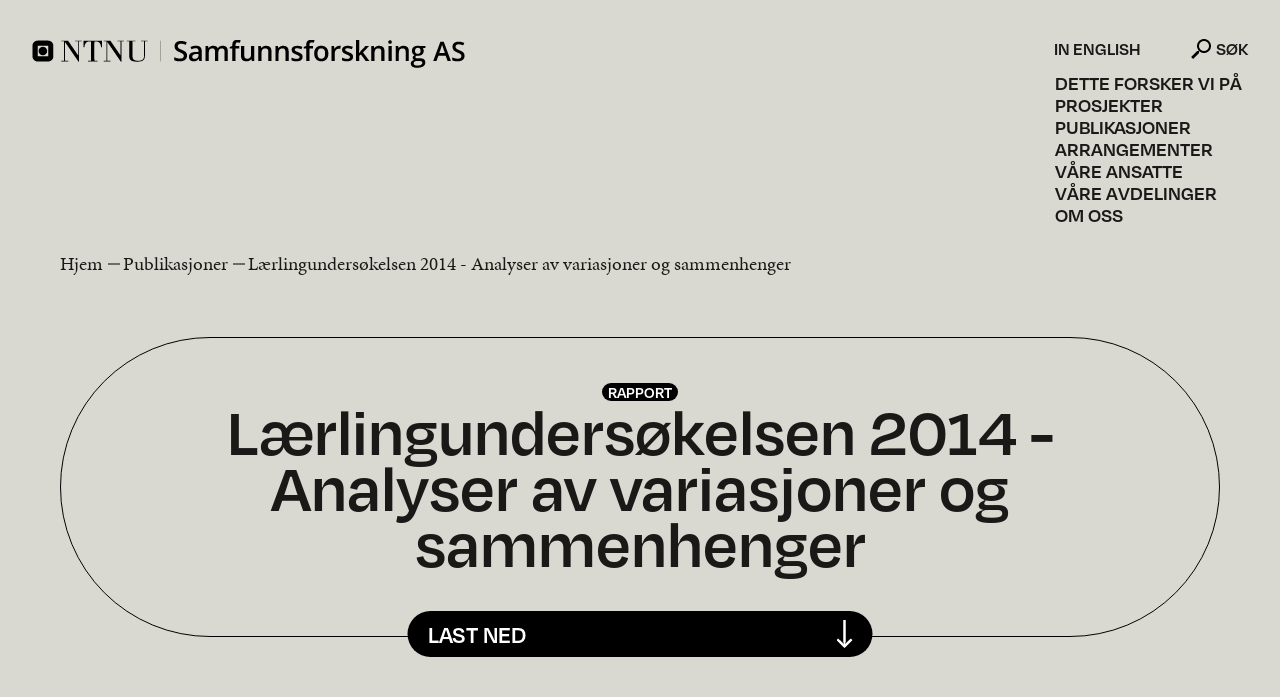

--- FILE ---
content_type: text/html; charset=UTF-8
request_url: https://samforsk.no/publikasjoner/laerlingundersokelsen-2014-analyser-av-variasjoner-og-sammenhenger
body_size: 4892
content:

	 

<!doctype html>
	<html lang="nb">
	<head>
		<link rel="apple-touch-icon" sizes="180x180" href="/resources/img/favicon/apple-touch-icon.png">
<link rel="icon" type="image/png" sizes="32x32" href="/resources/img/favicon/favicon-32x32.png">
<link rel="icon" type="image/png" sizes="16x16" href="/resources/img/favicon/favicon-16x16.png">
<link rel="manifest" href="/resources/img/favicon/site.webmanifest">
<link rel="mask-icon" href="/resources/img/favicon/safari-pinned-tab.svg" color="#67a7ff">
<meta name="msapplication-TileColor" content="#67a7ff">
<meta name="theme-color" content="#67a7ff">

    <!-- Matomo -->
    <script>
        var _paq = window._paq = window._paq || [];
        /* tracker methods like "setCustomDimension" should be called before "trackPageView" */
        _paq.push(['trackPageView']);
        _paq.push(['enableLinkTracking']);
        (function() {
            var u="//statistikk.tibe.no/";
            _paq.push(['setTrackerUrl', u+'matomo.php']);
            _paq.push(['setSiteId', '3']);
            var d=document, g=d.createElement('script'), s=d.getElementsByTagName('script')[0];
            g.async=true; g.src=u+'matomo.js'; s.parentNode.insertBefore(g,s);
        })();
    </script>
    <!-- End Matomo Code -->
		<meta charset="utf-8">
		<meta http-equiv="X-UA-Compatible" content="IE=edge">
		<meta name="viewport" content="width=device-width,initial-scale=1">
		<meta name="google-site-verification" content="nk7KOFsYkD_Z0yEj-5gcQrDp0wxYrAxGgmv2dbVAlIk" />
		<link href="https://samforsk.no/" rel="home">
										<title>NTNU Samforsk | Lærlingundersøkelsen 2014 - Analyser av…</title><meta name="generator" content="SEOmatic">
<meta name="keywords" content="NTNU,Samfunnsforskning,samforsk,Forskning">
<meta name="description" content="Vår forskning endrer samfunnet. Et av Norges største miljøer for anvendt samfunnsvitenskapelig forskning.">
<meta name="referrer" content="no-referrer-when-downgrade">
<meta name="robots" content="all">
<meta content="nb" property="og:locale">
<meta content="NTNU Samforsk" property="og:site_name">
<meta content="website" property="og:type">
<meta content="https://samforsk.no/publikasjoner/laerlingundersokelsen-2014-analyser-av-variasjoner-og-sammenhenger" property="og:url">
<meta content="Lærlingundersøkelsen 2014 - Analyser av variasjoner og…" property="og:title">
<meta content="Vår forskning endrer samfunnet. Et av Norges største miljøer for anvendt samfunnsvitenskapelig forskning." property="og:description">
<meta content="https://samforsk.no/uploads/images/_1200x630_crop_center-center_82_none/annenfaglig.jpg?mtime=1639386735" property="og:image">
<meta content="1200" property="og:image:width">
<meta content="630" property="og:image:height">
<meta content="Kontorene til NTNU Samfunnsforskning." property="og:image:alt">
<meta name="twitter:card" content="summary_large_image">
<meta name="twitter:creator" content="@">
<meta name="twitter:title" content="Lærlingundersøkelsen 2014 - Analyser av variasjoner og…">
<meta name="twitter:description" content="Vår forskning endrer samfunnet. Et av Norges største miljøer for anvendt samfunnsvitenskapelig forskning.">
<meta name="twitter:image" content="https://samforsk.no/uploads/images/_1200x630_crop_center-center_82_none/annenfaglig.jpg?mtime=1639386735">
<meta name="twitter:image:width" content="1200">
<meta name="twitter:image:height" content="630">
<meta name="twitter:image:alt" content="Kontorene til NTNU Samfunnsforskning.">
<link href="https://samforsk.no/publikasjoner/laerlingundersokelsen-2014-analyser-av-variasjoner-og-sammenhenger" rel="canonical">
<link href="https://samforsk.no/" rel="home">
<link type="text/plain" href="https://samforsk.no/humans.txt" rel="author">
<link href="https://samforsk.no/resources/css/site.min.css?t=1757675923" rel="stylesheet" media="all" defer="defer"></head>
													
		
		
				
		
										
			
			<body class="body bg-desktop-white" data-toggle-target="hamburger">
				<header class="header">
							        
    
<div class="header__row content-width--large" data-toggle-target="hamburger">
            <a href="/" class="header__logo" data-toggle-target="hamburger" data-toggle-class="header__logo--white" aria-label="Home"></a>
                <button class="hamburger hamburger--collapse" type="button" data-toggle="hamburger" data-toggle-class="is-active" aria-label="Vis meny">
            <span class="hamburger-box">
                <span class="hamburger-inner"></span>
            </span>
        </button>  
        <nav class="header__menu " data-toggle-target="hamburger">
                                                                                                                            <a class="header__link" href="https://samforsk.no/fagomrader" data-header-dark-link>Dette forsker vi på</a>
                                                                                                <a class="header__link" href="https://samforsk.no/prosjekter">Prosjekter</a>
                                                                                                <a class="header__link" href="https://samforsk.no/publikasjoner">Publikasjoner</a>
                                                                                                <a class="header__link" href="https://samforsk.no/arrangementer">Arrangementer</a>
                                                                                                <a class="header__link" href="https://samforsk.no/ansatte">Våre ansatte</a>
                                                                                                <a class="header__link" href="https://samforsk.no/avdelinger" data-header-dark-link>Våre avdelinger</a>
                                                                                                <a class="header__link" href="https://samforsk.no/om-oss">Om oss</a>
                                        <div class="header__lang">
                                    <a class="header__link header__link--lang" href="/en/about-us">In English</a>
                            </div>
                            <form action="/search" class="mobile-search" data-mobile-search>
                    <input class="mobile-search__input" type="text" name="q" placeholder="Søk på nettsiden">
                    <button class="mobile-search__button" type="submit">Søk</button>
                </form>
              
            <div class="header__social-media">
                <a class="header__link header__link--social-media" href="https://www.facebook.com/samforsk">Facebook</a>                <a class="header__link header__link--social-media" href="https://www.linkedin.com/company/ntnu-samfunnsforskning-as/">LinkedIn</a>            </div>
    </nav>
<script>
    const subjectsLinks = document.querySelectorAll('[data-header-dark-link]');
    if (subjectsLinks) {
        for (const link of subjectsLinks) {
            console.log(link);
            link.addEventListener('click', (e) => {
                e.preventDefault();
                document.body.style.overflowX = 'hidden';
                e.target.classList.add('header__link--expanded');
                window.location.href = e.target.href;
            });
        }
    }
</script>    </div>					</header>
		<main class="main">
													<article class="publication">
    <div class="publication__top-container">
        <div class="publication__top content-width--large">
                                        <nav class="crumbs crumbs--publication">
                                    <a class="crumbs__link" href="/">Hjem</a>
                                                <a class="crumbs__link" href="https://samforsk.no/publikasjoner">Publikasjoner</a>
                            <div class="crumbs__current">Lærlingundersøkelsen 2014 - Analyser av variasjoner og sammenhenger</div>
    </nav>
            <div class="publication__figure">
                                    <div class="publication__type-container">
                                                   <a class="publication__type" href="https://samforsk.no/publikasjoner">Rapport</a>
                                            </div>
                                <h1 class="publication__title">Lærlingundersøkelsen 2014 - Analyser av variasjoner og sammenhenger</h1>
                                <div class="publication__button">
                    <a class="publication__download" href="https://samforsk.no/uploads/files/Publikasjoner/Laerlingundersokelsen-2014-WEB.pdf">Last ned</a>
                </div>          
                            </div> 
        </div>   
    </div>
    <div class="publication__main content-width--large">
        <div class="info">
            <div class="info__section">
            <div class="info__title"><span class="bg-desktop-white">Bidragsytere</span></div>
            <ul class="info__persons">
                                                                                                                                                                                                                                                                                                                                                                                                    <li class="info__persons-item">
                                                            <picture>
                                    <source srcset="https://samforsk.no/uploads/images/_150x150_crop_center-center_85_none/131954/Joakim-Caspersen-PRIMAER.webp">
                                    <source srcset="https://samforsk.no/uploads/images/_150x150_crop_center-center_85_none/Joakim-Caspersen-PRIMAER.jpg">
                                    <img class="info__person-image" src="https://samforsk.no/uploads/images/_150x150_crop_center-center_85_none/Joakim-Caspersen-PRIMAER.jpg" width="150" height="150" alt="">
                                </picture>
                                                        <div>
                                                                    <a class="info__person-name" href="https://samforsk.no/ansatte/joakim-caspersen">Joakim Caspersen</a>
                                                                <div class="info__person-role">Prosjektdeltager</div>
                            </div>
                        </li>
                                                                                                                                                                                                                                                                                                                                                                                                                                                                                                                                                                                                                                                                                                            <li class="info__persons-item">
                                                            <picture>
                                    <source srcset="https://samforsk.no/uploads/images/_150x150_crop_center-center_85_none/131925/Christian-Wendelborg.webp">
                                    <source srcset="https://samforsk.no/uploads/images/_150x150_crop_center-center_85_none/Christian-Wendelborg.jpg">
                                    <img class="info__person-image" src="https://samforsk.no/uploads/images/_150x150_crop_center-center_85_none/Christian-Wendelborg.jpg" width="150" height="150" alt="">
                                </picture>
                                                        <div>
                                                                    <a class="info__person-name" href="https://samforsk.no/ansatte/christian-wendelborg">Christian Wendelborg</a>
                                                                <div class="info__person-role">Prosjektdeltager</div>
                            </div>
                        </li>
                                                </ul>
        </div>
    
        
    
            <div class="info__section">
            <div class="info__title"><span class="bg-desktop-white">Publiseringsår</span></div>
            <div>2015</div>
        </div>
    
            <div class="info__section">
            <div class="info__title"><span class="bg-desktop-white">ISBN</span></div>
            <div>972-82-7570-419-9</div>
        </div>
    
    
    
            <div class="info__section">
            <div class="info__title"><span class="bg-desktop-white">Avdeling</span></div>
                                                                <a href="https://samforsk.no/mangfold-og-inkludering">Mangfold og inkludering</a>
                                    </div>
    
                                    <div class="info__section">
                <div class="info__title"><span class="bg-desktop-white">Prosjekt</span></div>
                                    <a href="https://samforsk.no/prosjekter/arlige-analyser-av-laeringsundersokelsen">Årlige analyser av Læringsundersøkelsen</a>                            </div>
            
        
    
    </div>        <div class="publication__content">
                            <div class="block scientific-text">
                            <div class="scientific-text__body">​Denne rapporten er den tredje rapporteringen av de årlige analysene av Lærlingundersøkelsen 2013-2016. Hovedformålet i den første rapporten var å forbedre
Lærlingundersøkelsen som verktøy for informasjonsinnhenting og kvalitetsutvikling. I
denne rapporten har hovedmålet vært å beskrive resultatene fra Lærlingundersøkelsen for å belyse lærings- og arbeidsmiljøet for den delen av fag- og yrkesopplæringen som foregår i bedrift, i tillegg til å presentere mer inngående resultater omkring
opplæringskontorenes rolle for lærlingene, lærlingenes opplevelse av relevans og muligheter, og et ekstra nærblikk på lærekandidatene som har besvart
Lærlingundersøkelsen.

Oppdragsgiver for prosjektet er Utdanningsdirektoratet.</div>
            </div>
            </div>
    </div>
    <div class="publication__bottom content-width--large">
                    </div>
</article>			</main>
					<footer class="footer">
									<div class="footer__centers-container content-width--large">
                <div class="footer__centers-title"><span class="bg-desktop-white">Vi deltar i følgende forskningssenter</span></div>
        <ul class="footer__centers">
                            <li class="footer__center">
                    <a href="https://www.sintef.no/en/digital/initiatives/gemini/cercis/#/" target="_blank" referrer="noreferrer" aria-label="Besøk CERCIS forskningssenter. Opens in new window.">                                            <picture>
                            <source srcset="https://samforsk.no/uploads/images/cercisweb.png">
                            <img class="footer__center-logo" src="https://samforsk.no/uploads/images/cercisweb.png" width="115" height="50" alt="">
                        </picture>
                                        </a>                </li>
                            <li class="footer__center">
                    <a href="https://www.sintef.no/om-sintef/gemini-samarbeidet/geminisenter-helsefremmende-arkitektur-og-omgivelser/" target="_blank" referrer="noreferrer" aria-label="Besøk HelsA forskningssenter. Opens in new window.">                                            <picture>
                            <source srcset="https://samforsk.no/uploads/images/helsa_logo.svg">
                            <img class="footer__center-logo" src="https://samforsk.no/uploads/images/helsa_logo.svg" width="115" height="31" alt="">
                        </picture>
                                        </a>                </li>
                            <li class="footer__center">
                    <a href="https://www.ntnu.no/geminisenterhavbruk" target="_blank" referrer="noreferrer" aria-label="Besøk Gemini-senter Bærekraftig havbruk forskningssenter. Opens in new window.">                                            <picture>
                            <source srcset="https://samforsk.no/uploads/images/Asset-10.png">
                            <img class="footer__center-logo" src="https://samforsk.no/uploads/images/Asset-10.png" width="403" height="99" alt="">
                        </picture>
                                        </a>                </li>
                            <li class="footer__center">
                    <a href="https://www.geminioppink.no/" target="_blank" referrer="noreferrer" aria-label="Besøk OppInk forskningssenter. Opens in new window.">                                            <picture>
                            <source srcset="https://samforsk.no/uploads/images/OppInkLogoweb.png">
                            <img class="footer__center-logo" src="https://samforsk.no/uploads/images/OppInkLogoweb.png" width="115" height="50" alt="">
                        </picture>
                                        </a>                </li>
                            <li class="footer__center">
                    <a href="https://www.ntnu.edu/ross" target="_blank" referrer="noreferrer" aria-label="Besøk Ross forskningssenter. Opens in new window.">                                            <picture>
                            <source srcset="https://samforsk.no/uploads/images/ROSS-logo-sort-font.svg">
                            <img class="footer__center-logo" src="https://samforsk.no/uploads/images/ROSS-logo-sort-font.svg" width="425" height="141" alt="">
                        </picture>
                                        </a>                </li>
                            <li class="footer__center">
                    <a href="https://www.ntnu.edu/igs/centre-for-post-growth-futures" target="_blank" referrer="noreferrer" aria-label="Besøk Gemini-senter for framtider etter vekst forskningssenter. Opens in new window.">                                            <picture>
                            <source srcset="https://samforsk.no/uploads/images/Post-growth-futures-logo.png">
                            <img class="footer__center-logo" src="https://samforsk.no/uploads/images/Post-growth-futures-logo.png" width="1292" height="297" alt="">
                        </picture>
                                        </a>                </li>
                            <li class="footer__center">
                    <a href="https://www.sintef.no/om-sintef/gemini-samarbeidet/vertigrow/" target="_blank" referrer="noreferrer" aria-label="Besøk VertiGrow forskningssenter. Opens in new window.">                                            <picture>
                            <source srcset="https://samforsk.no/uploads/images/logo-name-description.png">
                            <img class="footer__center-logo" src="https://samforsk.no/uploads/images/logo-name-description.png" width="500" height="500" alt="">
                        </picture>
                                        </a>                </li>
                    </ul>
    </div>
<div class="footer__info-container content-width--large" id="grained_footer">
    <div class="footer__info-section">
                            <div class="footer__info-text"><a href="https://samforsk.no/om-oss/kontakt-oss">Kontakt oss</a></div>
                            <div class="footer__info-text">Tlf: <a href="tel:91897727">91897727</a></div>
                
            <div class="footer__info-text">E-post: <a href="mailto:kontakt@samforsk.no">kontakt@samforsk.no</a></div>
                            <div class="footer__info-text">Besøksadresse: Dragvoll allé 38 B, 7049 Trondheim</div>
                            <div class="footer__info-text">Postadresse: Dragvoll allé 38 B, 7049 Trondheim</div>
                            <div class="footer__info-text">Organisasjonsnummer: 986 243 836</div>
            </div>
    <div class="footer__info-section">
                                                              <div class="footer__info-text">Følg oss på</div>
            <div class="footer__info-text">
                                    <a href="https://www.facebook.com/samforsk" target="_blank" aria-label="Vår Facebook. Opens in new window" referrer="noreferrer">Facebook</a> |                                     <a href="https://www.linkedin.com/company/ntnu-samfunnsforskning-as/" target="_blank" aria-label="Vår Linkedin. Opens in new window" referrer="noreferrer">Linkedin</a>                            </div>
                <br>
                                    <div class="footer__info-text"><a href="https://www.samforsk.no/nyheter" target="_blank" aria-label="Nyhetsarkiv. Opens in new window" referrer="noreferrer">Nyhetsarkiv</a></div>
                            <div class="footer__info-text"><a href="https://samforsk.no/forskerpodden" target="_blank" aria-label="Forskerpodden. Opens in new window" referrer="noreferrer">Forskerpodden</a></div>
                            <br>
        <div class="footer__info-text"><a href="/personvernerklaering">Les vår personvernerklæring</a></div>
    </div>
    <div class="footer__info-section">
                                    <div class="footer__info-text">Ansvarlig redaktør</div>
                <div class="footer__info-text"><a href="https://samforsk.no/ansatte/roger-lian">Roger Lian</a></div>
                <br>                            <div class="footer__info-text">Webredaktør</div>
                <div class="footer__info-text"><a href="https://samforsk.no/ansatte/vegard-smevoll">Vegard Y. Smevoll</a></div>
                                        </div>
    <a class="footer__scroll" href="#"><div class="footer__scroll-arrow"></div>Til toppen</a>
</div>
<div class="footer__centers-container content-width--large">
    <ul class="footer__centers">
                                    <li class="footer__center">
                <a href="https://samforsk.no/uploads/files/SertifikatNTNUSamfunnsforskningAS05.09.2024.pdf" download aria-label="Download PDF of our environment certificate">                    <picture>
                        <source srcset="https://samforsk.no/uploads/images/_100x85_crop_center-center_none/137577/crop-2miljofyrtarn-sertifisert-virksomhet-vertikal-RGB-002.webp">
                        <source srcset="https://samforsk.no/uploads/images/_100x85_crop_center-center_none/crop-2miljofyrtarn-sertifisert-virksomhet-vertikal-RGB-002.png">
                        <img class="footer__center-logo footer__center-logo--environment" src="https://samforsk.no/uploads/images/_100x85_crop_center-center_none/crop-2miljofyrtarn-sertifisert-virksomhet-vertikal-RGB-002.png" width="100" height="85" alt="Crop 2miljofyrtarn sertifisert virksomhet vertikal RGB 002">
                    </picture>
                </a>            </li>
            </ul>
</div>
							</footer>
						
							
			<script type="application/ld+json">{"@context":"http://schema.org","@graph":[{"@type":"WebPage","author":{"@id":"#identity"},"copyrightHolder":{"@id":"#identity"},"copyrightYear":"2016","creator":{"@id":"#creator"},"dateCreated":"2021-09-02T16:38:00+02:00","dateModified":"2023-12-21T13:46:10+01:00","datePublished":"2016-05-13T09:00:00+02:00","description":"Vår forskning endrer samfunnet. Et av Norges største miljøer for anvendt samfunnsvitenskapelig forskning.","headline":"Lærlingundersøkelsen 2014 - Analyser av variasjoner og sammenhenger","image":{"@type":"ImageObject","url":"https://samforsk.no/uploads/images/_1200x630_crop_center-center_82_none/annenfaglig.jpg?mtime=1639386735"},"inLanguage":"nb","mainEntityOfPage":"https://samforsk.no/publikasjoner/laerlingundersokelsen-2014-analyser-av-variasjoner-og-sammenhenger","name":"Lærlingundersøkelsen 2014 - Analyser av variasjoner og sammenhenger","publisher":{"@id":"#creator"},"url":"https://samforsk.no/publikasjoner/laerlingundersokelsen-2014-analyser-av-variasjoner-og-sammenhenger"},{"@id":"#identity","@type":"Organization"},{"@id":"#creator","@type":"Organization"},{"@type":"BreadcrumbList","description":"Breadcrumbs list","itemListElement":[{"@type":"ListItem","item":"https://samforsk.no/","name":"Forside","position":1},{"@type":"ListItem","item":"https://samforsk.no/publikasjoner","name":"Forside publikasjoner","position":2},{"@type":"ListItem","item":"https://samforsk.no/publikasjoner/laerlingundersokelsen-2014-analyser-av-variasjoner-og-sammenhenger","name":"Lærlingundersøkelsen 2014 - Analyser av variasjoner og sammenhenger","position":3}],"name":"Breadcrumbs"}]}</script><script src="https://samforsk.no/resources/lib/grained.js?t=1648214079"></script>
<script src="https://samforsk.no/resources/js/site.min.js?t=1718096302"></script>
<script src="https://www.google.com/recaptcha/api.js?render=6LfD9LEcAAAAAOs-aE3bootClWyHcVCOYfsdOxF-"></script></body>
</html>

--- FILE ---
content_type: text/html; charset=utf-8
request_url: https://www.google.com/recaptcha/api2/anchor?ar=1&k=6LfD9LEcAAAAAOs-aE3bootClWyHcVCOYfsdOxF-&co=aHR0cHM6Ly9zYW1mb3Jzay5ubzo0NDM.&hl=en&v=PoyoqOPhxBO7pBk68S4YbpHZ&size=invisible&anchor-ms=20000&execute-ms=30000&cb=7l9rp67w40r
body_size: 48833
content:
<!DOCTYPE HTML><html dir="ltr" lang="en"><head><meta http-equiv="Content-Type" content="text/html; charset=UTF-8">
<meta http-equiv="X-UA-Compatible" content="IE=edge">
<title>reCAPTCHA</title>
<style type="text/css">
/* cyrillic-ext */
@font-face {
  font-family: 'Roboto';
  font-style: normal;
  font-weight: 400;
  font-stretch: 100%;
  src: url(//fonts.gstatic.com/s/roboto/v48/KFO7CnqEu92Fr1ME7kSn66aGLdTylUAMa3GUBHMdazTgWw.woff2) format('woff2');
  unicode-range: U+0460-052F, U+1C80-1C8A, U+20B4, U+2DE0-2DFF, U+A640-A69F, U+FE2E-FE2F;
}
/* cyrillic */
@font-face {
  font-family: 'Roboto';
  font-style: normal;
  font-weight: 400;
  font-stretch: 100%;
  src: url(//fonts.gstatic.com/s/roboto/v48/KFO7CnqEu92Fr1ME7kSn66aGLdTylUAMa3iUBHMdazTgWw.woff2) format('woff2');
  unicode-range: U+0301, U+0400-045F, U+0490-0491, U+04B0-04B1, U+2116;
}
/* greek-ext */
@font-face {
  font-family: 'Roboto';
  font-style: normal;
  font-weight: 400;
  font-stretch: 100%;
  src: url(//fonts.gstatic.com/s/roboto/v48/KFO7CnqEu92Fr1ME7kSn66aGLdTylUAMa3CUBHMdazTgWw.woff2) format('woff2');
  unicode-range: U+1F00-1FFF;
}
/* greek */
@font-face {
  font-family: 'Roboto';
  font-style: normal;
  font-weight: 400;
  font-stretch: 100%;
  src: url(//fonts.gstatic.com/s/roboto/v48/KFO7CnqEu92Fr1ME7kSn66aGLdTylUAMa3-UBHMdazTgWw.woff2) format('woff2');
  unicode-range: U+0370-0377, U+037A-037F, U+0384-038A, U+038C, U+038E-03A1, U+03A3-03FF;
}
/* math */
@font-face {
  font-family: 'Roboto';
  font-style: normal;
  font-weight: 400;
  font-stretch: 100%;
  src: url(//fonts.gstatic.com/s/roboto/v48/KFO7CnqEu92Fr1ME7kSn66aGLdTylUAMawCUBHMdazTgWw.woff2) format('woff2');
  unicode-range: U+0302-0303, U+0305, U+0307-0308, U+0310, U+0312, U+0315, U+031A, U+0326-0327, U+032C, U+032F-0330, U+0332-0333, U+0338, U+033A, U+0346, U+034D, U+0391-03A1, U+03A3-03A9, U+03B1-03C9, U+03D1, U+03D5-03D6, U+03F0-03F1, U+03F4-03F5, U+2016-2017, U+2034-2038, U+203C, U+2040, U+2043, U+2047, U+2050, U+2057, U+205F, U+2070-2071, U+2074-208E, U+2090-209C, U+20D0-20DC, U+20E1, U+20E5-20EF, U+2100-2112, U+2114-2115, U+2117-2121, U+2123-214F, U+2190, U+2192, U+2194-21AE, U+21B0-21E5, U+21F1-21F2, U+21F4-2211, U+2213-2214, U+2216-22FF, U+2308-230B, U+2310, U+2319, U+231C-2321, U+2336-237A, U+237C, U+2395, U+239B-23B7, U+23D0, U+23DC-23E1, U+2474-2475, U+25AF, U+25B3, U+25B7, U+25BD, U+25C1, U+25CA, U+25CC, U+25FB, U+266D-266F, U+27C0-27FF, U+2900-2AFF, U+2B0E-2B11, U+2B30-2B4C, U+2BFE, U+3030, U+FF5B, U+FF5D, U+1D400-1D7FF, U+1EE00-1EEFF;
}
/* symbols */
@font-face {
  font-family: 'Roboto';
  font-style: normal;
  font-weight: 400;
  font-stretch: 100%;
  src: url(//fonts.gstatic.com/s/roboto/v48/KFO7CnqEu92Fr1ME7kSn66aGLdTylUAMaxKUBHMdazTgWw.woff2) format('woff2');
  unicode-range: U+0001-000C, U+000E-001F, U+007F-009F, U+20DD-20E0, U+20E2-20E4, U+2150-218F, U+2190, U+2192, U+2194-2199, U+21AF, U+21E6-21F0, U+21F3, U+2218-2219, U+2299, U+22C4-22C6, U+2300-243F, U+2440-244A, U+2460-24FF, U+25A0-27BF, U+2800-28FF, U+2921-2922, U+2981, U+29BF, U+29EB, U+2B00-2BFF, U+4DC0-4DFF, U+FFF9-FFFB, U+10140-1018E, U+10190-1019C, U+101A0, U+101D0-101FD, U+102E0-102FB, U+10E60-10E7E, U+1D2C0-1D2D3, U+1D2E0-1D37F, U+1F000-1F0FF, U+1F100-1F1AD, U+1F1E6-1F1FF, U+1F30D-1F30F, U+1F315, U+1F31C, U+1F31E, U+1F320-1F32C, U+1F336, U+1F378, U+1F37D, U+1F382, U+1F393-1F39F, U+1F3A7-1F3A8, U+1F3AC-1F3AF, U+1F3C2, U+1F3C4-1F3C6, U+1F3CA-1F3CE, U+1F3D4-1F3E0, U+1F3ED, U+1F3F1-1F3F3, U+1F3F5-1F3F7, U+1F408, U+1F415, U+1F41F, U+1F426, U+1F43F, U+1F441-1F442, U+1F444, U+1F446-1F449, U+1F44C-1F44E, U+1F453, U+1F46A, U+1F47D, U+1F4A3, U+1F4B0, U+1F4B3, U+1F4B9, U+1F4BB, U+1F4BF, U+1F4C8-1F4CB, U+1F4D6, U+1F4DA, U+1F4DF, U+1F4E3-1F4E6, U+1F4EA-1F4ED, U+1F4F7, U+1F4F9-1F4FB, U+1F4FD-1F4FE, U+1F503, U+1F507-1F50B, U+1F50D, U+1F512-1F513, U+1F53E-1F54A, U+1F54F-1F5FA, U+1F610, U+1F650-1F67F, U+1F687, U+1F68D, U+1F691, U+1F694, U+1F698, U+1F6AD, U+1F6B2, U+1F6B9-1F6BA, U+1F6BC, U+1F6C6-1F6CF, U+1F6D3-1F6D7, U+1F6E0-1F6EA, U+1F6F0-1F6F3, U+1F6F7-1F6FC, U+1F700-1F7FF, U+1F800-1F80B, U+1F810-1F847, U+1F850-1F859, U+1F860-1F887, U+1F890-1F8AD, U+1F8B0-1F8BB, U+1F8C0-1F8C1, U+1F900-1F90B, U+1F93B, U+1F946, U+1F984, U+1F996, U+1F9E9, U+1FA00-1FA6F, U+1FA70-1FA7C, U+1FA80-1FA89, U+1FA8F-1FAC6, U+1FACE-1FADC, U+1FADF-1FAE9, U+1FAF0-1FAF8, U+1FB00-1FBFF;
}
/* vietnamese */
@font-face {
  font-family: 'Roboto';
  font-style: normal;
  font-weight: 400;
  font-stretch: 100%;
  src: url(//fonts.gstatic.com/s/roboto/v48/KFO7CnqEu92Fr1ME7kSn66aGLdTylUAMa3OUBHMdazTgWw.woff2) format('woff2');
  unicode-range: U+0102-0103, U+0110-0111, U+0128-0129, U+0168-0169, U+01A0-01A1, U+01AF-01B0, U+0300-0301, U+0303-0304, U+0308-0309, U+0323, U+0329, U+1EA0-1EF9, U+20AB;
}
/* latin-ext */
@font-face {
  font-family: 'Roboto';
  font-style: normal;
  font-weight: 400;
  font-stretch: 100%;
  src: url(//fonts.gstatic.com/s/roboto/v48/KFO7CnqEu92Fr1ME7kSn66aGLdTylUAMa3KUBHMdazTgWw.woff2) format('woff2');
  unicode-range: U+0100-02BA, U+02BD-02C5, U+02C7-02CC, U+02CE-02D7, U+02DD-02FF, U+0304, U+0308, U+0329, U+1D00-1DBF, U+1E00-1E9F, U+1EF2-1EFF, U+2020, U+20A0-20AB, U+20AD-20C0, U+2113, U+2C60-2C7F, U+A720-A7FF;
}
/* latin */
@font-face {
  font-family: 'Roboto';
  font-style: normal;
  font-weight: 400;
  font-stretch: 100%;
  src: url(//fonts.gstatic.com/s/roboto/v48/KFO7CnqEu92Fr1ME7kSn66aGLdTylUAMa3yUBHMdazQ.woff2) format('woff2');
  unicode-range: U+0000-00FF, U+0131, U+0152-0153, U+02BB-02BC, U+02C6, U+02DA, U+02DC, U+0304, U+0308, U+0329, U+2000-206F, U+20AC, U+2122, U+2191, U+2193, U+2212, U+2215, U+FEFF, U+FFFD;
}
/* cyrillic-ext */
@font-face {
  font-family: 'Roboto';
  font-style: normal;
  font-weight: 500;
  font-stretch: 100%;
  src: url(//fonts.gstatic.com/s/roboto/v48/KFO7CnqEu92Fr1ME7kSn66aGLdTylUAMa3GUBHMdazTgWw.woff2) format('woff2');
  unicode-range: U+0460-052F, U+1C80-1C8A, U+20B4, U+2DE0-2DFF, U+A640-A69F, U+FE2E-FE2F;
}
/* cyrillic */
@font-face {
  font-family: 'Roboto';
  font-style: normal;
  font-weight: 500;
  font-stretch: 100%;
  src: url(//fonts.gstatic.com/s/roboto/v48/KFO7CnqEu92Fr1ME7kSn66aGLdTylUAMa3iUBHMdazTgWw.woff2) format('woff2');
  unicode-range: U+0301, U+0400-045F, U+0490-0491, U+04B0-04B1, U+2116;
}
/* greek-ext */
@font-face {
  font-family: 'Roboto';
  font-style: normal;
  font-weight: 500;
  font-stretch: 100%;
  src: url(//fonts.gstatic.com/s/roboto/v48/KFO7CnqEu92Fr1ME7kSn66aGLdTylUAMa3CUBHMdazTgWw.woff2) format('woff2');
  unicode-range: U+1F00-1FFF;
}
/* greek */
@font-face {
  font-family: 'Roboto';
  font-style: normal;
  font-weight: 500;
  font-stretch: 100%;
  src: url(//fonts.gstatic.com/s/roboto/v48/KFO7CnqEu92Fr1ME7kSn66aGLdTylUAMa3-UBHMdazTgWw.woff2) format('woff2');
  unicode-range: U+0370-0377, U+037A-037F, U+0384-038A, U+038C, U+038E-03A1, U+03A3-03FF;
}
/* math */
@font-face {
  font-family: 'Roboto';
  font-style: normal;
  font-weight: 500;
  font-stretch: 100%;
  src: url(//fonts.gstatic.com/s/roboto/v48/KFO7CnqEu92Fr1ME7kSn66aGLdTylUAMawCUBHMdazTgWw.woff2) format('woff2');
  unicode-range: U+0302-0303, U+0305, U+0307-0308, U+0310, U+0312, U+0315, U+031A, U+0326-0327, U+032C, U+032F-0330, U+0332-0333, U+0338, U+033A, U+0346, U+034D, U+0391-03A1, U+03A3-03A9, U+03B1-03C9, U+03D1, U+03D5-03D6, U+03F0-03F1, U+03F4-03F5, U+2016-2017, U+2034-2038, U+203C, U+2040, U+2043, U+2047, U+2050, U+2057, U+205F, U+2070-2071, U+2074-208E, U+2090-209C, U+20D0-20DC, U+20E1, U+20E5-20EF, U+2100-2112, U+2114-2115, U+2117-2121, U+2123-214F, U+2190, U+2192, U+2194-21AE, U+21B0-21E5, U+21F1-21F2, U+21F4-2211, U+2213-2214, U+2216-22FF, U+2308-230B, U+2310, U+2319, U+231C-2321, U+2336-237A, U+237C, U+2395, U+239B-23B7, U+23D0, U+23DC-23E1, U+2474-2475, U+25AF, U+25B3, U+25B7, U+25BD, U+25C1, U+25CA, U+25CC, U+25FB, U+266D-266F, U+27C0-27FF, U+2900-2AFF, U+2B0E-2B11, U+2B30-2B4C, U+2BFE, U+3030, U+FF5B, U+FF5D, U+1D400-1D7FF, U+1EE00-1EEFF;
}
/* symbols */
@font-face {
  font-family: 'Roboto';
  font-style: normal;
  font-weight: 500;
  font-stretch: 100%;
  src: url(//fonts.gstatic.com/s/roboto/v48/KFO7CnqEu92Fr1ME7kSn66aGLdTylUAMaxKUBHMdazTgWw.woff2) format('woff2');
  unicode-range: U+0001-000C, U+000E-001F, U+007F-009F, U+20DD-20E0, U+20E2-20E4, U+2150-218F, U+2190, U+2192, U+2194-2199, U+21AF, U+21E6-21F0, U+21F3, U+2218-2219, U+2299, U+22C4-22C6, U+2300-243F, U+2440-244A, U+2460-24FF, U+25A0-27BF, U+2800-28FF, U+2921-2922, U+2981, U+29BF, U+29EB, U+2B00-2BFF, U+4DC0-4DFF, U+FFF9-FFFB, U+10140-1018E, U+10190-1019C, U+101A0, U+101D0-101FD, U+102E0-102FB, U+10E60-10E7E, U+1D2C0-1D2D3, U+1D2E0-1D37F, U+1F000-1F0FF, U+1F100-1F1AD, U+1F1E6-1F1FF, U+1F30D-1F30F, U+1F315, U+1F31C, U+1F31E, U+1F320-1F32C, U+1F336, U+1F378, U+1F37D, U+1F382, U+1F393-1F39F, U+1F3A7-1F3A8, U+1F3AC-1F3AF, U+1F3C2, U+1F3C4-1F3C6, U+1F3CA-1F3CE, U+1F3D4-1F3E0, U+1F3ED, U+1F3F1-1F3F3, U+1F3F5-1F3F7, U+1F408, U+1F415, U+1F41F, U+1F426, U+1F43F, U+1F441-1F442, U+1F444, U+1F446-1F449, U+1F44C-1F44E, U+1F453, U+1F46A, U+1F47D, U+1F4A3, U+1F4B0, U+1F4B3, U+1F4B9, U+1F4BB, U+1F4BF, U+1F4C8-1F4CB, U+1F4D6, U+1F4DA, U+1F4DF, U+1F4E3-1F4E6, U+1F4EA-1F4ED, U+1F4F7, U+1F4F9-1F4FB, U+1F4FD-1F4FE, U+1F503, U+1F507-1F50B, U+1F50D, U+1F512-1F513, U+1F53E-1F54A, U+1F54F-1F5FA, U+1F610, U+1F650-1F67F, U+1F687, U+1F68D, U+1F691, U+1F694, U+1F698, U+1F6AD, U+1F6B2, U+1F6B9-1F6BA, U+1F6BC, U+1F6C6-1F6CF, U+1F6D3-1F6D7, U+1F6E0-1F6EA, U+1F6F0-1F6F3, U+1F6F7-1F6FC, U+1F700-1F7FF, U+1F800-1F80B, U+1F810-1F847, U+1F850-1F859, U+1F860-1F887, U+1F890-1F8AD, U+1F8B0-1F8BB, U+1F8C0-1F8C1, U+1F900-1F90B, U+1F93B, U+1F946, U+1F984, U+1F996, U+1F9E9, U+1FA00-1FA6F, U+1FA70-1FA7C, U+1FA80-1FA89, U+1FA8F-1FAC6, U+1FACE-1FADC, U+1FADF-1FAE9, U+1FAF0-1FAF8, U+1FB00-1FBFF;
}
/* vietnamese */
@font-face {
  font-family: 'Roboto';
  font-style: normal;
  font-weight: 500;
  font-stretch: 100%;
  src: url(//fonts.gstatic.com/s/roboto/v48/KFO7CnqEu92Fr1ME7kSn66aGLdTylUAMa3OUBHMdazTgWw.woff2) format('woff2');
  unicode-range: U+0102-0103, U+0110-0111, U+0128-0129, U+0168-0169, U+01A0-01A1, U+01AF-01B0, U+0300-0301, U+0303-0304, U+0308-0309, U+0323, U+0329, U+1EA0-1EF9, U+20AB;
}
/* latin-ext */
@font-face {
  font-family: 'Roboto';
  font-style: normal;
  font-weight: 500;
  font-stretch: 100%;
  src: url(//fonts.gstatic.com/s/roboto/v48/KFO7CnqEu92Fr1ME7kSn66aGLdTylUAMa3KUBHMdazTgWw.woff2) format('woff2');
  unicode-range: U+0100-02BA, U+02BD-02C5, U+02C7-02CC, U+02CE-02D7, U+02DD-02FF, U+0304, U+0308, U+0329, U+1D00-1DBF, U+1E00-1E9F, U+1EF2-1EFF, U+2020, U+20A0-20AB, U+20AD-20C0, U+2113, U+2C60-2C7F, U+A720-A7FF;
}
/* latin */
@font-face {
  font-family: 'Roboto';
  font-style: normal;
  font-weight: 500;
  font-stretch: 100%;
  src: url(//fonts.gstatic.com/s/roboto/v48/KFO7CnqEu92Fr1ME7kSn66aGLdTylUAMa3yUBHMdazQ.woff2) format('woff2');
  unicode-range: U+0000-00FF, U+0131, U+0152-0153, U+02BB-02BC, U+02C6, U+02DA, U+02DC, U+0304, U+0308, U+0329, U+2000-206F, U+20AC, U+2122, U+2191, U+2193, U+2212, U+2215, U+FEFF, U+FFFD;
}
/* cyrillic-ext */
@font-face {
  font-family: 'Roboto';
  font-style: normal;
  font-weight: 900;
  font-stretch: 100%;
  src: url(//fonts.gstatic.com/s/roboto/v48/KFO7CnqEu92Fr1ME7kSn66aGLdTylUAMa3GUBHMdazTgWw.woff2) format('woff2');
  unicode-range: U+0460-052F, U+1C80-1C8A, U+20B4, U+2DE0-2DFF, U+A640-A69F, U+FE2E-FE2F;
}
/* cyrillic */
@font-face {
  font-family: 'Roboto';
  font-style: normal;
  font-weight: 900;
  font-stretch: 100%;
  src: url(//fonts.gstatic.com/s/roboto/v48/KFO7CnqEu92Fr1ME7kSn66aGLdTylUAMa3iUBHMdazTgWw.woff2) format('woff2');
  unicode-range: U+0301, U+0400-045F, U+0490-0491, U+04B0-04B1, U+2116;
}
/* greek-ext */
@font-face {
  font-family: 'Roboto';
  font-style: normal;
  font-weight: 900;
  font-stretch: 100%;
  src: url(//fonts.gstatic.com/s/roboto/v48/KFO7CnqEu92Fr1ME7kSn66aGLdTylUAMa3CUBHMdazTgWw.woff2) format('woff2');
  unicode-range: U+1F00-1FFF;
}
/* greek */
@font-face {
  font-family: 'Roboto';
  font-style: normal;
  font-weight: 900;
  font-stretch: 100%;
  src: url(//fonts.gstatic.com/s/roboto/v48/KFO7CnqEu92Fr1ME7kSn66aGLdTylUAMa3-UBHMdazTgWw.woff2) format('woff2');
  unicode-range: U+0370-0377, U+037A-037F, U+0384-038A, U+038C, U+038E-03A1, U+03A3-03FF;
}
/* math */
@font-face {
  font-family: 'Roboto';
  font-style: normal;
  font-weight: 900;
  font-stretch: 100%;
  src: url(//fonts.gstatic.com/s/roboto/v48/KFO7CnqEu92Fr1ME7kSn66aGLdTylUAMawCUBHMdazTgWw.woff2) format('woff2');
  unicode-range: U+0302-0303, U+0305, U+0307-0308, U+0310, U+0312, U+0315, U+031A, U+0326-0327, U+032C, U+032F-0330, U+0332-0333, U+0338, U+033A, U+0346, U+034D, U+0391-03A1, U+03A3-03A9, U+03B1-03C9, U+03D1, U+03D5-03D6, U+03F0-03F1, U+03F4-03F5, U+2016-2017, U+2034-2038, U+203C, U+2040, U+2043, U+2047, U+2050, U+2057, U+205F, U+2070-2071, U+2074-208E, U+2090-209C, U+20D0-20DC, U+20E1, U+20E5-20EF, U+2100-2112, U+2114-2115, U+2117-2121, U+2123-214F, U+2190, U+2192, U+2194-21AE, U+21B0-21E5, U+21F1-21F2, U+21F4-2211, U+2213-2214, U+2216-22FF, U+2308-230B, U+2310, U+2319, U+231C-2321, U+2336-237A, U+237C, U+2395, U+239B-23B7, U+23D0, U+23DC-23E1, U+2474-2475, U+25AF, U+25B3, U+25B7, U+25BD, U+25C1, U+25CA, U+25CC, U+25FB, U+266D-266F, U+27C0-27FF, U+2900-2AFF, U+2B0E-2B11, U+2B30-2B4C, U+2BFE, U+3030, U+FF5B, U+FF5D, U+1D400-1D7FF, U+1EE00-1EEFF;
}
/* symbols */
@font-face {
  font-family: 'Roboto';
  font-style: normal;
  font-weight: 900;
  font-stretch: 100%;
  src: url(//fonts.gstatic.com/s/roboto/v48/KFO7CnqEu92Fr1ME7kSn66aGLdTylUAMaxKUBHMdazTgWw.woff2) format('woff2');
  unicode-range: U+0001-000C, U+000E-001F, U+007F-009F, U+20DD-20E0, U+20E2-20E4, U+2150-218F, U+2190, U+2192, U+2194-2199, U+21AF, U+21E6-21F0, U+21F3, U+2218-2219, U+2299, U+22C4-22C6, U+2300-243F, U+2440-244A, U+2460-24FF, U+25A0-27BF, U+2800-28FF, U+2921-2922, U+2981, U+29BF, U+29EB, U+2B00-2BFF, U+4DC0-4DFF, U+FFF9-FFFB, U+10140-1018E, U+10190-1019C, U+101A0, U+101D0-101FD, U+102E0-102FB, U+10E60-10E7E, U+1D2C0-1D2D3, U+1D2E0-1D37F, U+1F000-1F0FF, U+1F100-1F1AD, U+1F1E6-1F1FF, U+1F30D-1F30F, U+1F315, U+1F31C, U+1F31E, U+1F320-1F32C, U+1F336, U+1F378, U+1F37D, U+1F382, U+1F393-1F39F, U+1F3A7-1F3A8, U+1F3AC-1F3AF, U+1F3C2, U+1F3C4-1F3C6, U+1F3CA-1F3CE, U+1F3D4-1F3E0, U+1F3ED, U+1F3F1-1F3F3, U+1F3F5-1F3F7, U+1F408, U+1F415, U+1F41F, U+1F426, U+1F43F, U+1F441-1F442, U+1F444, U+1F446-1F449, U+1F44C-1F44E, U+1F453, U+1F46A, U+1F47D, U+1F4A3, U+1F4B0, U+1F4B3, U+1F4B9, U+1F4BB, U+1F4BF, U+1F4C8-1F4CB, U+1F4D6, U+1F4DA, U+1F4DF, U+1F4E3-1F4E6, U+1F4EA-1F4ED, U+1F4F7, U+1F4F9-1F4FB, U+1F4FD-1F4FE, U+1F503, U+1F507-1F50B, U+1F50D, U+1F512-1F513, U+1F53E-1F54A, U+1F54F-1F5FA, U+1F610, U+1F650-1F67F, U+1F687, U+1F68D, U+1F691, U+1F694, U+1F698, U+1F6AD, U+1F6B2, U+1F6B9-1F6BA, U+1F6BC, U+1F6C6-1F6CF, U+1F6D3-1F6D7, U+1F6E0-1F6EA, U+1F6F0-1F6F3, U+1F6F7-1F6FC, U+1F700-1F7FF, U+1F800-1F80B, U+1F810-1F847, U+1F850-1F859, U+1F860-1F887, U+1F890-1F8AD, U+1F8B0-1F8BB, U+1F8C0-1F8C1, U+1F900-1F90B, U+1F93B, U+1F946, U+1F984, U+1F996, U+1F9E9, U+1FA00-1FA6F, U+1FA70-1FA7C, U+1FA80-1FA89, U+1FA8F-1FAC6, U+1FACE-1FADC, U+1FADF-1FAE9, U+1FAF0-1FAF8, U+1FB00-1FBFF;
}
/* vietnamese */
@font-face {
  font-family: 'Roboto';
  font-style: normal;
  font-weight: 900;
  font-stretch: 100%;
  src: url(//fonts.gstatic.com/s/roboto/v48/KFO7CnqEu92Fr1ME7kSn66aGLdTylUAMa3OUBHMdazTgWw.woff2) format('woff2');
  unicode-range: U+0102-0103, U+0110-0111, U+0128-0129, U+0168-0169, U+01A0-01A1, U+01AF-01B0, U+0300-0301, U+0303-0304, U+0308-0309, U+0323, U+0329, U+1EA0-1EF9, U+20AB;
}
/* latin-ext */
@font-face {
  font-family: 'Roboto';
  font-style: normal;
  font-weight: 900;
  font-stretch: 100%;
  src: url(//fonts.gstatic.com/s/roboto/v48/KFO7CnqEu92Fr1ME7kSn66aGLdTylUAMa3KUBHMdazTgWw.woff2) format('woff2');
  unicode-range: U+0100-02BA, U+02BD-02C5, U+02C7-02CC, U+02CE-02D7, U+02DD-02FF, U+0304, U+0308, U+0329, U+1D00-1DBF, U+1E00-1E9F, U+1EF2-1EFF, U+2020, U+20A0-20AB, U+20AD-20C0, U+2113, U+2C60-2C7F, U+A720-A7FF;
}
/* latin */
@font-face {
  font-family: 'Roboto';
  font-style: normal;
  font-weight: 900;
  font-stretch: 100%;
  src: url(//fonts.gstatic.com/s/roboto/v48/KFO7CnqEu92Fr1ME7kSn66aGLdTylUAMa3yUBHMdazQ.woff2) format('woff2');
  unicode-range: U+0000-00FF, U+0131, U+0152-0153, U+02BB-02BC, U+02C6, U+02DA, U+02DC, U+0304, U+0308, U+0329, U+2000-206F, U+20AC, U+2122, U+2191, U+2193, U+2212, U+2215, U+FEFF, U+FFFD;
}

</style>
<link rel="stylesheet" type="text/css" href="https://www.gstatic.com/recaptcha/releases/PoyoqOPhxBO7pBk68S4YbpHZ/styles__ltr.css">
<script nonce="B6nY4oSrO6h9b6TXLynatA" type="text/javascript">window['__recaptcha_api'] = 'https://www.google.com/recaptcha/api2/';</script>
<script type="text/javascript" src="https://www.gstatic.com/recaptcha/releases/PoyoqOPhxBO7pBk68S4YbpHZ/recaptcha__en.js" nonce="B6nY4oSrO6h9b6TXLynatA">
      
    </script></head>
<body><div id="rc-anchor-alert" class="rc-anchor-alert"></div>
<input type="hidden" id="recaptcha-token" value="[base64]">
<script type="text/javascript" nonce="B6nY4oSrO6h9b6TXLynatA">
      recaptcha.anchor.Main.init("[\x22ainput\x22,[\x22bgdata\x22,\x22\x22,\[base64]/[base64]/bmV3IFpbdF0obVswXSk6Sz09Mj9uZXcgWlt0XShtWzBdLG1bMV0pOks9PTM/bmV3IFpbdF0obVswXSxtWzFdLG1bMl0pOks9PTQ/[base64]/[base64]/[base64]/[base64]/[base64]/[base64]/[base64]/[base64]/[base64]/[base64]/[base64]/[base64]/[base64]/[base64]\\u003d\\u003d\x22,\[base64]\x22,\x22LAfDs3kkGcKJYsOSwrrDu0ppLMO4wrVIIhzCscOnwqLDg8O+GWVzworCkEHDphMZw7I0w5t/wqfCgh04w6oewqJBw4DCnsKEwrJ5CwJILm0iNFDCp2jCisOwwrBrw5dhFcOIwqRhWDBXw58aw5zDpcKSwoRmPmzDv8K+LcOFc8Ksw5/[base64]/DhisKw4PDv3nCuS/CucOQw6YwKQkKw4l9OcKFVcKZw6PCgHrCoxnCsAvDjsO8w67DpcKKdsOgC8Ovw6pWwpMGGUdze8OKL8OJwosdSGp8PlshesKlEmdkXSrDo8KTwo0FwoAaBRzDosOadMO7IMK5w6rDoMK7DCRnw5DCqwdrwrlfA8KlQMKwwo/[base64]/CkMK5WsOWZ2IHCUPDnyTCm8KFe8KLAMKAbmxBUShow64Aw7XCl8KgL8OnBcKQw7hxZCJrwoVlBSHDhjBZdFTCjyvClMKpwqHDgcOlw5VgEFbDncK0w6/Ds2k3wqcmAsK/w5PDiBfChAtQN8OXw7g/MmkQGcO4EcKxHj7DqA3CmhYJw5LCnHBNw5vDiQ58w7HDlBoUbwY5NFbCksKUMAFpfsKARBQOwrBWMSIofE1xK0Emw6fDvMKdwprDpVfDvxpjwpwRw4jCq1LCr8Obw6oAEjAcK8ODw5vDjG5Rw4PCu8K7Yk/DisOdJcKWwqc7wqHDvGogdysmL1PCiUxfNsONwoMZw6howoxMwqrCrMOLw71mSF0wH8K+w4JsS8KaccOMJAbDtmcGw43ClWrDlMKrWlTDr8O5wo7Cl3AhwprCp8K3T8OywobDqFAIIiHCoMKFw5/Ch8KqNhdteRo/V8K3wrjCn8Kcw6LCk23DljXDisKkw5fDpVhRQcKsa8OYfk9fZcOrwrgywrw/UnnDtMOQVjJYEMKmwrDCoCJ/w7lMIGEzYV7CrGzCscKlw5bDp8OUDhfDgsKIw5zDmsK6ORNaIU/[base64]/CizQ+LRZkbcKRw4YAwoIPfVs2AMOgwqoUYMOZwrBZTsO+w642w67CiX/CuT1TI8KUwrrCi8KIw6bDn8OOw4vDgMK/w5jCp8K0w4ZSw7hqUMOFcsKTw4FUw5TChDVhH2cvB8ORIxIva8KnIiPDjjt+cHFowozCqcOWw4jChsO0Q8OARMKuQ2Bcw4lwwprCllIGfsKcVGnDsELCtMKaD1jDtMKhBsOpUDlfPMODK8O7KXvDky16w6kCw4gVc8OUw7/CqcOMwqnCj8O3w74/w65cw5fCi0rCgsOGwqvCiwTCiMOiw5MXTcKdIQfDnsO6JsKJQcKyw7vClQDCosKjQsK4BVoTw4/DtsKZw5sHAcKTw7zCuBHDjsKDJsKGw5pqw6DCqsObw7/DhS4Fw4wDw5jDocOiB8Kpw7jCkcKjTcORaB9/w6JMwpVZwr3DjR/CrMO8dAoew7LDi8KKRDkzw6zChcO9w7gOwoXDgsO+w6TDkmx4V0bCiQUkwoHDg8KtWzPDqMKMacK3QcO+wqjDj0w0wr7CuBEYMUrCnsOaLE4Ochlbw5NEw5pUCcOMXsOncjkoAxfDqsKqXhExwqEqw7JmMMKWUBkcwo3DrWZow4DCtTh4w6/Cr8KrQDtHFUsDIw81wpvDr8Oswpp+wqnCh0TChcO/GMKZFA7DmcKAQ8ONwpPDmSPDssOSXcOoEWfCqwHCt8OQCCHDhz7Dn8KsDsK1IlU3PktKI3zCicK+w5FqwoldOwNLw4nCh8KYw6rDlcK3wpnCri4mY8OhZx7DgipAw5nCg8OvS8OFwqXDiUrDisKTwoR0GcKnwovDlsOiIwQjdsKWw4/[base64]/Crk5JK1ZvBcOWZAvCmcOkwp/[base64]/CosO0AmLCig8NesOwJsKzAsKpTsOSwrBqw7/CjD4OMkPDnn/DkF/CpGBuccKFw5haA8O1Fn4mwqnDpsKDAVNoccO5JMOewqnDtwzDlzJ0GiAhwqPCphbDizPDvC1xAUUTw5vChWPCssOqw4AywokhBFYpwq8WSj55a8Oewo5kw4M0wrBQwqbDvMK9w67DhiDDvRvDhMKAQXtRbSHCnsOow7vCnHbDkRVRdDbDmcOVR8OSw6I/HcKmw5nCs8KhFMK6I8ORwqwRwp8ew590w7DCmg/CjgkMTsOVw45hw6kWMk9OwoIjwrPDscKhw7XDm2xlYcKhw6fCnEd2wrzDgMOZVMKATFrCqwHDmSDCjsKhQULDnMOYKMOYw6RneBAuRB/Du8OjbiPDl1kaPi94C3nCsz7DscKUQcO1DMKCfUHDkA7CixHDol1twpwNfsKVXcKKwq/DjVEcbSvCusK+FnZ+w4pqw7l6wq5uaBQCwooiGUvCtA/Ch2MOw4PCscKQwpxfw6fDo8O7fFEJUcKefcOIwpF1Q8OAw6taB1EWw6zCowILQsO/[base64]/[base64]/XMOlHk9xwpvCgTNEwpTDjUbCu2LDosKSwprCkMKWGMOrQcOsLVPDki/Cs8OFw57CiMKZfV3DusOCf8K4woPDtx7DqcKjVMOvE0lRVQQ8OcKEwpbCqU/ChcOcEMOYw6jCmgDDl8Ouwp5mwp8Xw49PZcKAJj3DmcKiw73CjcONw5Mdw7IEEBzCqmQqRMOOw53CtmPDn8OfKcO9bcK/w655w6XDv1/DnEloRMKDacO+I0ZaN8K0ScOYwp9DNcOXeibDjcKcw77DscKRcFTDv08XVsK8KFnDoMOww4caw4VOIDMcRMK0PcOpwr3CrcONw4/CscOdw43CgVDDrcK9wrpyWiTCtGHDp8KkIsKXw53ClXodwrrCsgYbwo7CuGbCqgl9R8K4wpxdwrZfw6HDpMKpw5zCoC1kbwTDhMOYSH9KdMK9w6EVK0/CpcKcw6LCtEUWw44uaRoEwqIHwqHCvMK0wr4ew5TCkMO1w69fw5EZwrFxPXvCsSd5FTd4w6YjcVp2AcKVwrnDmwBrNGo3wrXDn8KaKAIJL1YBwrzDqcKDw6vCmcKEwq4Xw5nClcOJwolzRcKHw5/DhMKmwqbCkWByw4XCmcKiVsOhJ8K/w7rDkMO3TsOBdxwEbhTDigYJw6Mlw4LDoVXDu3HCkcO1w4fDrgPDjsOWTifDmAlewoAPM8OAClXDoxjChHFKFcOALj7Dvjc2wpPCkAcYwobCp1HDsVN0wqNcc0c4wp4dw7l1SDTDtmFMU8Omw7kNwp/DpMKCAsORJ8Ktw77Di8Oafn1ww7rDo8Kbw5dLw6DCtXrDhcOUw4pdwoxqw7rDgMO3w7UcYh7CjiYIwrkbwqDCqsORwp8/[base64]/w694DcKvFMKcw5jDucKYwozCgsO7w5wNRsObwp00E3cmw57CmcKEOBptKS95woNcwqFWJcKZY8Kcw7pVGMKww7cYw5N9wrbCnGM7w7tiwp4eMW03wpXCrUhKVcO/[base64]/CucO9w7TDncKLc8Oiw7nCqQHClsOjwo7DjkIBKMOqwq5uwoIxwphnwoM/woxkwp1KDXVzOsKtGsOBw7dMOcK/wrvDhsOHw63DgMK8NcKICCLDncKnWy1+L8OFciXDncKgYsOTFTl9DsO7DHsMw6bDpjc7UsK8w74vw6TCucKMwqHCqcKBw4bCoUPColvCl8KsIigXTR8iwo3Cj3jDlkLCihHChcKZw6MxwqYLw49wXEB2UAfCsVYJwpYKw5tsw5/ChhjDsx7Cq8KRAVRWw57DgsOtw4/CuyjCksKVf8OOw7hmwrMFUi1RecK1w63DuMOOwofCh8KcCMOyRijCvD53wr/CnMOkGcK0wrt3wod+HsOKw584ZyTCpMO+wo1NT8K+DRnChcOpexo+e0ARHU7ClmMlCGfDtMKcV0F0fMKeCsKsw6PCvXfDlcOWwq03w4XCnzbCp8KsSHXCgcODGMKPLX3CmjvDs2o8wr1Gw5cGwpvCu1bCj8KtAyrDqcOaGkrCvC/Dm215w4vDrAJjwoprw7PDgh4Cwpx8NsKzX8ORwo/[base64]/IcOxwoLCsEDCpXjCksKNaCFsMcKJwoLCvcOkwpTCtcKyYBgBQkTDrRPDosKhbWoROcKFPcO5w4DDqsOOMMKQw4QiTMK9wotNNsOZw5nDjBRLwo/DsMKGRcO8w7wywqtfw5TCmMKRRsKTwoJLw4jDk8OUBXPCkUl/w6DCtcKHGzLCujzCusKmbsOpBCjDmcKUT8O1BREMwoRgFcKfWVIXwqAhVRYIwoYWwrRsCcOLWMO6woZhH1PDnVbClyE1woTCscK0wo1AUMKOw7XDll/[base64]/DnsOJwqdxw4siFRXCrGA6VXfCgHHCncOUBcKMCMKVwp/CtsOlwqt2N8Ogw4JRb0zDl8KnNgvCmzxCJn3Di8Odw5HDucOTwrwiwq/[base64]/b2nCpiLDqHfCssKiw5cpwowWesKBw6/DqsOswqwVw59WXsODLFg8wrEUel/DsMKPecONw6LCu2AmHyrDii7CqMK6w6HCocKYwqPDqnQ4woXDiBnCkcOiwqtJwr/Cgg9VdMKkEsKxwrrCm8OgNCjCtWhWw6/[base64]/wogVwprDpsKYZkvDoDErAMKeeCHDkMKNKBTCvcObOMKXwr4PwrbDh0nDvErClwHCqUnCnFvCocKPMAMUw451w6gmVsKYd8KHFQh8AT/CnhXDpBHDqFbDrHvDi8KrwoZowrrCo8KRK1PDumvCrMKfIHXCrW/[base64]/acKtwqdDwrJINMKJwqUDDCccw5Z/[base64]/w6lOPBkmDxsPwrzDuhHCgkoxM8KRMAzDrcOkchbDiirDqcK/[base64]/DhSLCssOkw4PCjyxQTMOwwqp7PDRjf1TDtEwwbcKdw4gAwoUPaWXDkVHDu31mwo9hw5fDpcORwqzDvsOmZARjwpE/UsKJYxI/ExzCsEhqQihjwrkdZ29PeVJcMl0MIhwIw5M+A1vCscOKSMO3wqXDkzPDo8OcP8O9ZW1aw4/Dg8KVZCsPw7oeNsKYwqvCowXDlsKEWSHCpcK3wqfDh8OTw588wprCpcKCeWALw57Ct2bCmCPCjEcQRRgSViUawo7ChMKvwohAw6/DqcKbPUbDhcK7QhHCqXLDiSrDmwZqw6Eow4rClRZhw6bCiB8MF3rCpBA6bmfDlScOw47CtsOtEMO/woTCm8KeNcO2DMOQw6c/w6dgwqzDlHrCj1YKwqbClFQYwqbCjgDDu8OEB8O4XFtmFMOeAWdbworDp8Olwr5bT8K2BXXCvBzCjSzCgsKcTSt/fcOmw73CsQPCpsO5wqTDmWBvZmDClcObw5zClMO0wqrCtRFfw5fDssOxwrF+w6gnw50TGFE5w4/DlcKPHwvClsO8Xm7DgkfDjMKwMk5tw5ghwpVBw6tVw5XDglkSw5IfN8OUw68pwp3DpgZwHsOrwr3DosK9KMOubihvdWsRei/ClMK8X8O3EMOEw4wRbMO0D8OKdMK1LsKNwo/Cjw7DgAFpQQfCscKDWjPDh8OYw7jCg8OVbBPDiMO1VABDXhXDjnpaw6zCkcKwcMO8eMOGw6TDozrDnTNQw7vCssKeGhjDml0cdxDCuW4tIGFsHnzDhDVswqY4wr8rTQ9QwpFgFcKYWcKWcMONw6rCpsOyw7zCvFrCqzp/w4gMw5AFAXrCnHzDuhA2S8O/wrgJB3fDj8ObScKudcKEecKpS8OiwpjDojPDsHnCpTIwEcKIO8OcP8OawpZ/[base64]/wr1uMHXCvMOXw4jCuCshw4tVYMOWw7zDi8KPYBRcw7fCmkTCoQTDgsO3YQI+w6jCt2I8w4DCrSN3UFDDqcOlw5RIwozDlsOww4cCwp42KMOvw7TCrFTCssKlwqzCs8OpwptFw54kID/[base64]/RQXDp1kGw4rDiTBGLsOvfcO4w7YXwpBXS1UMwrPCrnbDmcKhPDcRegNbK2rCqsO/TBXDmDfCp1o8Q8OAw5LChcKpJgVlwrYJwr7Cqi03XkPCvkkIwoF1wrV8dU4cEsOzwq7CvsKcwpNiwqXDqMKMMX3DpcOjwpZjwp3Ckm/DmMOaGQPCuMKcw7NJw7MfwpfCssKpwqQaw7DCqFDDp8Orw5ReNhvChMOFYmLDmnsyaWDCh8O0LcKfecOQw5E/JsKlw4NQY0p4AwLCsxwOPBVaw7F+fk0deDssDEYmw5o+w5cOwoc8wpbCsjU+w6YFw603Y8KTw5sLIsKVNsKGw7pBw7YAR04QwqBqUMOXw50gw7/ChWxKw7I3dsKcfWpPwrTCl8KtdsKfwokbchcLDsOYOFHDjxdQwrXDqMOfDlHCn17Cm8OTHcOlCcKvXsOww5jCgFVlwr4QwrvDkC7CksO8CcOZwr3DhMO5w7ZUwpl6w6YZMSvCmsKZJMKmM8O8RDrDoX7DucK3w6HDrV43wrlww4/DqsOswptrw7LCh8KDQsO3QMKYMcKZaHzDm0NVwqPDn0cSeATCu8OUWEEZEMO4NcKww41DQyXDscOweMOCahvCkmjCt8OOwoHDp0Qmw6QkwpcAwobDoA/DssOCFjIPw7FGwq7DhMOFwrPCocOgw60twr7Ds8Krw7XDocKQwq/[base64]/CosOow5/DrsO3Q8K0w4pyw45tRcKYwrA2w5/DqiI4HFwJw7Z1wpxeNBpPb8OKwrXCt8KDw5HDmjXDozhjGsOpesOdfcOZw7PChsO+fzzDlVZ/YRjDhsOqAMOQIFEEcsORCFfDjMOYX8K/wrjCpMOzNcKaw6rDhmfDiBvCi0TCvMOxw6jDl8KhNXc5K05mRDnCocOGw77CjsKKwp/DtMOSHcK0FypOAHIuwpQGd8ODcAbDo8KDwp80w4DCmEY6wq7CssKtwr3DlSLDncODw5LDtsOvwpJ2wpZ+EMK9wojDmsKVBMO4HsOYwp7CkMOfOHzCiDPDjkfCksOXw4FYCgBmAcOtw6YXdsKGw7bDusOOZC7DncOZSsODworChcKeZMKMHBonBA/Cp8OoHMKlRGR5w7nCnHcBD8KoHgMZw4jDtMKJbSLCisKZw6IyCsK+bcOywpFgw7FlU8Ozw4cfbgtFbDBSRXfCtsKEOsKqClvDksKMIsKSR3ILwo/Cp8OAZcO9ew7CqsO+w589U8K/w5NVw7sOeRBWM8OTLkfCrAHCtsKGPsOwKQnCvMOxwqI9wpMywq3CqcO2wrzDv2sHw4M2wrAtVcKxIMOkHCgyCcKFw4nCpwJaWH3Dg8OqXTpXdsKaWT04wrF+eUTDk8KucMKEBj/DiC7DrgwjN8O+wqUqbxsxF1TDkcONPVPDjMOdw7xSfsKDwrHDl8OVa8OgecKVwqLClsKwwrzDowxHw5XClsKFRMKGRcKKIcKucz7CtzbCsMKTEsKSOR4pw51Sw7bCgRXComEJW8KuMEjDnFk/wrtvFB3DhHrCsHPCoDzDsMKGw6TCmMOLwqTCvH/[base64]/[base64]/[base64]/w6A2wqwEw73CqA3DjsOjc8KIw59Ow5bDoMKWV8KTw6zDuF9/[base64]/w59Ww5jDi8OZwoknX8KePG4Tel3Ctxpuw5F8GFpMw6DCusKJw4rDp1Uow6HDr8OENAfCusO4w7rCuMODwoLCn0/DkcOJecOWFcKAwrTCpsKIw6XCmcOww6rCjsKNwqxabhUswpTDlkPCq35JdcOQXMKUwrLCrMOrwpgfwqfCm8Klw7kLXypDFx5Swqdvw7HDmcOeasKJHgnDjMOWwrLDtsO+D8KrcsO7A8KNWsKgVwvDpB/CmA3Dk2PDgsOXMwnDuVHDiMK7w5Aiwo/DtChxwrXDjcKHacKDQG5JSw4fw4Z4bsK1wqbDlFlGLsKKwpgyw7MhMEPCuEBbcUdmQhvCh2gVbz/[base64]/DjnXDhsOcw4/ClEfDrnPCrALChcKowpJEwrkBD2YAOsKzwqvCgC3CrcOwwp3CtiVMORYASyrCm0V8w7/CrSxCwrU3InzCsMOrwrvDpcO5EkvCiFPDgcKpPsONZDsWwo/DgMOrwqjCnlsxBcOTCMOQwoTCm3TCrzzDgXTCox7CqS5eIMK8NGNUEiQQwqRsVcOTw5UnZ8OlQyw/aE7DggDCrMKWchrCnVARJcKsHW7Dq8OIGmjDtsOca8OqAj0Kw4fDisO9fTzCmsO1bkLDjk5lwpxOwr9IwpsKw59zwp86fk/DvHDCusOQXzZJYBDCoMKGwqw2LUbCrMOlaBrCqRzDs8KrB8KdC8KrAMONw4lLwr7DvWjChBHDtRwCw7/CpcKgSgVsw5wte8OsTsKIw5pOHMOwG3FUTEtpwpEiMyjCkgLCksODWG3Dp8OVwrDDh8KGKRJMwoTCg8OUwpfClV7CuRkoSy1nGsK2WsOhAcOIIcK5wppFw7/CmsO/NcOlcg/DmB07wpwPUsKMwrLDtMKwwo8Owp8GFmjDrCPChH/[base64]/[base64]/woNoQsKbFsOFw4XCqjlqwo9Uw6DDgWrDjzHDisOlalHDjjrDsm8Sw6t0QwnDqMOMw44SD8KWw7vDtlTDqwzChiMsAMKMScK+L8OFDX02L1sTwrYAwonCtwQXBsKPwoLDpsK+w4dNSMOWasKBw6oMwowZFsOfw7/[base64]/CnMObw4zDtlxpw5jDi8OQwprCoMO/Y8KgUGzCjcK2wqrCtsOuw6NgwrPCqSQEU299w4/DoMK9ARg6EcKhw7lEaU/CqcOjDUjCqGlhwoQbwoNOw51JJykxw5DDqcKkbxjDvAs4wqrCvBNAQ8KTw7vCnsK8w4J9w7ZnXMOaG0PCvj/[base64]/DsMOoRMKrw53CnsOXFMKLIxfDunc0QcOBanrDhcOQVMKqF8K+w6HCgsK3wpxTwr/CvmTDhTlVUChxa2HCkhrDp8O4BMOVw6HCqsOjwr3CsMKKwoVsTFwRGTsqSH8iY8OYwpTDmQzDgEw0wpJNw7PDs8K0w5YZw7vCqsKvdwkaw50HTsKMWyrDs8OBAMOxRQ1KwqfDmwbCrMKoFmhoL8OUwoTClBMswpLCp8Kjw4ttwrvCiQIhSsKoWMKXQUnDksK/[base64]/CvsOqw5nCimDCjmxoP2AcwoDCuQYNw613AcKZw75aQMKLLhlLTmYHasKkwrrCqikkHMK3wrEgGMOUOsODwojDgWc8w5rCq8Kcwot1wo0oQ8KNwrTCohPCn8K5wpbDlsO4cMK3fAzDvynCrj7DicKFwrjDqcORw5xLw6EWw73DsGjCnMOUwqjDlGrDoMO/[base64]/WcOwwocTwqgrO8KMw7sISsOLCVUnJ8KlGcOlWF0dwoQSw6XCq8OWwrs4wpbCvBnDgzhgVw7Csx/[base64]/GsKLfmbDpcKuwqsBw5lTw5RUw71/w68qwphmw6cgLlRew6c8JnAUQinDtW8ww5fDtcKew6HCgMKwbsObdsOWw6FWwopNbGnChRoXM3otwqPDkS8tw4TDucKzw44weGV1wrzCqMKgVFHDmMK8IcKIcSzDoGJLFhLDmMKtNE5/Y8KTMWzDr8KYIcKMYgXDvWkIw6TDpsOlGsOLw4nDoSDCicKHaWPCj098w5lwwo5HwoV7eMOCGn8wXiUEw54pAA/[base64]/NcOeTMOBHm0gFMKww7/DsWUow6g9BlbCkmFUw6LDsiTDocKfcCtrw5fDhGF0wpjCjD1pW2nDmDTCijTCjMO1wpfCksOdUzrClwrCkcOmXixdw5bDn0F6wo5hU8KaLMO/YSd7wplIUcKaFFpEwpwMwrjDrsKPMsOnZg3ClzDCsmLDhWbDvcOiw6jCpcO5wo9lP8O3AzF6amhUFw/CkhzCnhHChgXDk1A0XcKhBsK3w7fCjifDjSHDgsOZT0PDuMKvIsKYwp/DosKfCcOhTMKMwp4re0xwwpXDrkDDq8KjwqXCiG7CoSPDr3IbwrTCuMKowqwfasOTw5nCnWvCmcOcGjDDv8ONwpAsQicEMMOzDUVawoYJPcOCw5PCkcKaf8KbwonDuMKXwrPCvkxvwotJwpsCw4TChsODZXPClnbCisK1exMUwpx1wqdGNMKicUc/wr3CisOnw7EMDx8nB8KAGsK8XsKpSjgpw5IYw6YdS8KWfMKjC8OIY8Oww4RXw4PCocK1w73DtkU6D8KMwoBVwqXDksK1wps3w7x7Eno7EsK1w5ACw7cHVS7Dl37DscOlagnDi8OLw67ClgXDhgh2WjYKGm7DmXfCn8K8JhdDwpDCqcK4NCJ/HMO+KAw+wp42wopUK8OgwoXDglYXw5YTDUbDvCXDvMOyw5FPG8OQR8Ofwqs2YxLDlMOLwobDs8K3w5vCusKrdwHDrMOYMcKHwpQqXm8bBBHCjcKSw4nDvsKLwoPDvzdaKEZ6fyDCnMKTbMOIWsK5w77Dl8OBwrhPc8OEUsK5w47CgMOhwrjChww/FMKkMzE4EMKxw5UYRcK7fMKYw4XCv8KUSj4zHGvDpcKrXcKSEFUdV2PDkMO4KjxfPm1LwqFSw55bHcOAwokbwrnDkQE7cybCsMKNw6MNwoNcDFQSw6PDhsKzMMOgCAXCnsKGw47Cn8KrwrjDncKUwp7CsDjDssKVwoR/worCosKVMlPClg1ScsKnwrTDs8OswoQaw4h8UMO+w6JoG8O/d8OBwpzDuTNVwp7DhsKDU8KZwp1JNl4Vwoxbw7nCssOuwpjCmQzDsMOUVhvDnsOCwpTDqwA7w7dRwotAf8K5w7oGwpTCjwUpQQldwqHDnUHCsFoqwp4ywozDvMKcLMKhwqZQwqQ3fMKyw7trwrhrw5nCll3DjMKIw6YFS3o0wpRBJy/DtTvDsnVRCgNHw7oQLW5zw5AiCsOyLcKvwpPDkzTDkcKGwrvCgMKcwqB/KDXDtkh2wrIlPcOCw5vDplZ+QUjCm8KgIcOAKAoJw67Cv1TChWsYwrsGw5zCrcOeYRtcC3dVRsO3UMK8dsK1w4/Cp8OhwpU9wpMwUUbCrsOAPCY0wpfDhMKvVgAFR8KgDkjCv14uwrNAHMOzw6kRwpFwNWZBFAIaw4w5I8Kfw5DDhic3UCHChsKCYGTCp8OMw7l/O1BNFFDDkU7CmMKNw4/Dq8KFFsOTw6wmw6XCs8K3GsOPNMOCOV9Iw58IKcKDwpIww4fDjHvChMKHH8K7wofCgnrDnEfCvMOFSGZMwrA2bSfCqH7DqBrCgcKQMChgwo3CumXCi8O1w4HCgcK/Ky0idcOnwrDDnDrDjcK2cn5Uw4VfwprDn17CrSMlIcOPw5/ChMOZZEvDv8KUbQ3Di8OwED7CmMO3GnXCm3RvbMKgRcOBwq/CvcKBwpzChAnDmsKCwppwZsOmwrFYwpLCuFzDoAHDrcKQQgjCkEDCpMOpLUDDgMOPw6jCgmtKP8OQUD/[base64]/DkcOPZ1oNDwDDlCJXM8OJw4LDtB7DoR/DvxzCnsOswqMbASLDkXDDscO0ecOFw5wAw5QMw73CucOKwoR2AgbCjQsbfyABwqvDosK3EMOPw4XChghswoYQNjjDj8KpfsOjKsKoeMK+w7DCvmlzw4LCicK3w7Rvw5TCvF3DoMKYM8O+wr1Lw6vCjgTCnRkJGB/DgcKCwoNfE0fCpDjClsKFUF/[base64]/ClWPDvyvDn8Oxw73DkzIUw4fDv8OawofDnHbCoMKFw4jDnsKTXcKkP0kzNsOHWmpUNkINw6tTw6TDrDPCs3/DqMOVMiLDjQ/CksOYLsKCwpDCpMOZw6oVwq3DgFvCsUQTRn45w53DjBvDkMOdw6bDq8KOdcOww7kWYAdNwqsVH0ZSMzZKOsOGOR3Di8ONaRYiwr8Tw4rDiMKIU8KydGbCiDNvwrcJK2jCtlU1Y8O5wrPDpmjCknxbVMOyUBVrwq/Dsz8yw6MUFcOswpbCqsOCH8Oww5jCslPDv2x+w6dOwpPDksOGwoJkGsKnw6/[base64]/[base64]/EnfDiQcuwpvDrMKww4HDrmvCr33CvC5ZHsOGZ8KcCSHDk8Opw5Rww64AZinCjALClsK0wqrCgMOawr/DvsK/wp7CgjDDoDkcAwXClQBJw6HDqcOZD08wPxBbw6bCt8Obw7cjWMOQYcO3DSQ0wp/[base64]/DnsOuJsKzQzHDp8Ksw7LCmcKQwqI/McKgw6TDpU82GsKGw68lc3FWX8OWwpEINxZ1w4cMwqBFwrvDjsKRw4hnw4t1w7zCoARuDcKiw7/DgMOWw5fDqxLDgsOyK1J6w7sjFcObwrMVJX3CqWHCg1Udwp/DtwLDh3LCksOdW8OWwpECwpzDkmjDoz/DqcKzeTXDmMOiAMK9w4HCnS5lNn7CscOnUlDCvyp5w6bDucKUTGPDnMOBw5gewq1YHcK7NcKvfnXCnULCuzsKwodnYXfCusKyw5DCmsKxw7DCr8Oxw7oBwpROwpHCvsK1wr/[base64]/w4Mrw5LCrxXDgsKORsKPw4rCm8OgwrxGYl/DrGLDusOKw6XDjCc7MHhUwo9rLcONw7p+ccOlwp1VwpZ7esOxEyNvwrvDtcKyLsOQw7JnXQDCoyLCmBDCpW08BhnCiVDCmcOvVW4uw7dKwq3Cg0siTxoraMKAQD7CmsO9PsOiwp95GsO3w7Iqwr/DisODw4U+w7Q1w6obc8K4w6EyCmLDmjh6wqYxw6nCosO2ChYpfMOHFAPDpSnCij9IIBk7wrpYwqrCijrDogbCk3xDworCuE/[base64]/w6nDu1IcfBJtYsKQw6J0ccOHwoPCgEzChTd8bsOqQy/DosOvw4/DscOsw7rDmUdJSxUiRXpUG8K8w71mTyPDt8OFAsOaPRzCjU3CuSrCmcKjwq3CuDnCqMKBw7nCosK9G8OrIsK3BWHCpj0lKcKkwpPClMO3wpHCm8OYw69fw75Cw7jDhcOiX8OPwozDgFfDv8KiJA/[base64]/Chz1pesO4w6o9VcOLw5YWfsOjw7zChwFAw6gywq/[base64]/DgEYkQ1A6w4nDp8OvbcO/HsOww5wfw5REw7DCt8KmwpXCn8KMbSDDgk/DrwlCfDTClsOXwrYfaj1Nw7XConRawqfCocKEAsO6wrY4wqN4wrpQwr9xwrXDh1bCtgjDlEzDhUDCtz1PE8O7EsKlak3DgBnDsDd/EcKcwqDDgcKTw5YmMsOhCsOPwqLDq8KCKVHDkcOxwrotwotrw5/CrsK1Yk3ClsKVC8Odw6TCocK5wrknwq06AgvDnsKjcFPCij3CsFI5TlZ1YcOgwrrCtmljNk7DrcKMEcOIMsOpOycWbXoxAinCoWnCjcKWwovCn8Kdwpdbw6TDvzHDvg/[base64]/[base64]/dx7DrMOlw5bDmsK/[base64]/[base64]/DgWgQSMKQw6HCvsKkw4PCucO+w63CkMOtNsKpwrrDjV/DjDXDr8OWScKmCsKOOS1kw7jDkkvDn8OUGMK+VcKfPSMwQsOKXcOQexHDmClaXMKFwq/DscOzw6bCvUYqw5sBwrsMw4xbwrHCqznDjTAPwonDgwXCgMOQYxMiw5tDw6gCwosHHsKvwrokIsKowrXCrsO0XcK+exMAw6XCusOFfxRuGlnCnsKZw6rCnw7DrxTClsKOHivCjMOow77ChFEpf8Olw7N/VS0CIcOEwp/[base64]/DusOAwpZ+fiTCgcKsw5wLSBAtw782CsKxJCLDicOLdARJwpLCqH0SFMO/J2LDm8ObwpbCkQnCqhfCtsOfw4PDuhVTSsKyQzrCkXLCg8Kcw5V3wpLDoMOzwp4yP0/DrzccwqggFcO+ZG4tUMK1wqILesOxwrzCoMOJMFvDoMKiw4LCvT3ClcKbw4zChsKPwoM3wq1ZSl1Cw6bCjyN+X8KOw4vChsKpf8OOw67DrMKNwqFEYAl8NsKDCsKew4c/KMOTJMKSBcKrwpPCq3vDm0LDq8Kaw6nCk8KMwrohesO+wqrCjnwSP2rCthhiwqYVwps+w5vClXbCj8KEw4XDoE4IwqLCicKofn3CicOzw4EGwr/Cqzd9w7hHwpBFw55ow4jDnMOYUsOzwq4awoBXB8KaXsOHSgnCh3zChMOWTMKgbMKfwpNSwqMwCMK4w5sBwrsPw6I5XMODw6jCtMO9BE0DwqVLw7/DpcOQIcOew6zCk8KUwpFFwpDDjsK0w4bCs8O8FRMfwqV3w4cDAyN7w6NDecOYPMONwrRFwpdHw63Cr8KPwro6McKwwqPCvMKzMkDDv8KVZTZSw7BuIWfCscOUCsOjwo7CqsK8w7jDhgUqw5nCk8KVwqobw4rCihTCosOcwrXCrsKcwqsQNH/CnFh1UsOODsKwUMKuFcOoXMObw6RCAiXDpMKuVMO2dCVPL8Kvw6UYw4HCh8KYwoESw6/CqcOdw6vDnmNybQgQailKBzjCh8O1w57Cr8OQQTBGLDPCgMK+BkBVw6pHeT9Nw7IqDgFaasKvw5nCgDdpTsOiYMOlbcKbw6MGw6XCvEVrw6fDlcOzfsKvH8KgfsO6wrwKGCXChWHDncKcAcOVZhzDmwtxCCB6wo1xw4/DmMKgw65+WsOUwr0nw7rChi5lwqLDoDfDpcKCRBpFwq0lUmYYwq/CvWHCi8OdPsKJcHAyfsOiw6DCmwTCq8OdeMORwqnCvg/CvlY5csKVInfCqcKYwokWwp/DoW7Dlw5lw7dhewvDisKdGcOEw5nDmDNXQjJYdMK6YsK8IjrCm8O6MMKHw6JQX8K7wrBQQcKMwoAsSUnDosOdw5LCrMOkw4k/XRppwr7DiEhqVHzCuAYmwr5dwoXDj3hQwrwoOQdUw6o0wojDk8K9w53Dmh1rwpAjN8KVw7smKMOxwpXCjcKXSsKtw5M+UGo0w6/Dt8OqcgnDt8Ksw4Ndw7TDlkAwwollYcKvwobDpcKhO8K2FSvCky1ESnbCpsO0AVzDq2HDkcKCwonDhMOfw7w1SBjCg0nCsEEFwo9JSsKbK8KxAUzDn8K/[base64]/[base64]/DoMK4w7HCoh7ChwTCrcOvZcOcTcKjw50GwrjCjDA9EC1Cwro5wo5JfUxmYQVywogPwrwOw5PCigUQCXrDmsKLw6luwosvw4TCpsOtw6LDrsK/FMKNdlApw6JSwrFjwqAmwohawpzCmzvDoQrCr8O0wrdUFHYjw7vDhMKCLcOuX0Rkw6xHBF5UScOyPAJGdcKJBcOiwpfCisK5GEHDlsO4ZVwfWSNvwq/CinLDkAfDugMWNMKecnLDjkZraMO8ScOpH8Oww6fDmMK2BFUsw73CpsObw5E8fhBqXW/CgwFLw7nCjsKnd3jClFlLCwjDkUHDmsKkHT8/Ll7DlWhKw548w5nCvMKSwp/DgnrDgMK0U8O/w6LCqkcnwp/CjynDoXATD3XCuygywp4UGsKqw7s+w5Yhwq8Nw5plw4NUTcO+w7k6w6rCpAgbKXXCjsKmWcKlKMOBw6hEM8KuYXXCgkQ1wrPCi2/Ds11BwrYww7w4GRg2KCfDjC/CmcOdEMOdbhbDpMKWw5BiDyAIw4TCusKBXTzDpzFFw5nDj8K1woTCisKJZ8KDI0R6GTFTwo8OwppYw457wqbCsWzDm3XDnwt9w63Dpn0Aw55TQ1N5w7/CuDzDnMKbAxZxIUrCi0PCkMKpcHLCscOxw5ZiMBtRw6kufcKQPsKXw5N+w4wldcOQTMK5w4ptwpHDuhTDmMKkwoB3bMK5w58NU2fCjSofP8OzS8O4PsOdXcK6TGrDty7DoFTDk0bDrz7DhMOww5dNwqF2wrnCicKcw6HCkXF/w4I9DMKMwpvDtcK0wonCniQ6asOfdcKFw69wDTrDg8KXwpQLSMKZdMOVaW7DgsKAwrF/[base64]/[base64]/DqGBvwo3DiDXCkcKtw6jCvhsVw5fCn10lwq3Dv8KzwonDjsOwaU7CuMKCHgQpwr97wqFdwqzDqWjCkiXCmnRSSMO4w6YVN8OQwoo2YwXDo8OAMll+EMKjwo/DlCHCq3QJGlUow5PCqsOOPMOlw4ZCw5AEwogFwqR5bMK/wrTDhcOBLCTCssOFwqzCssOcH03CncKawqfCgm7DgjvDoMO7ZR0kXsOLw4RHw4vDjFrDnMOHL8KJYQbDkFzDq8KEBMOmB2cOw5odXMKawqoDVsOeAjp8wo7CtcO5w6d/woomNmjDvGp/wrzDhMKhw7XCpsKdwoR1JRDDrcKoOGsDwrjDtMK9NhoaBcOGwpXCpjrDosOARkAXwrDCoMKNOMOuUHDCvMKFw6nDlcK+w7TDh1Z8w7hbWRRWwppUXFE8Gn7DjsOOe2LCrU/[base64]/YMOLwr4UIsOKwpzCgMK7w7dsKMKvXMKXDQjCpcOVw6J+wqtHw4HDo1nCicKGw4/DuBDDmcKPw5rDvMKDHsOYSkhuwqvCjQwAeMKPwp3Dq8K9w63CisKha8Kuw4PDssOhDsODwpjDvMK/wqfDpXRKNWd1wpjCpRHCkydzw45UK2tawqkdW8OCwrMsw5LDj8KfJMKVNntBfEvCpMOVcl9bVMKIw7gxP8KOw7XDl3EwbMKkIcKMw4nDlgLDqsOow5RjWMOzw67DvABRwojCq8O0wpMnGChwJcONQyPCs1YtwpJ2w6/DpAjCuwfDhMKIw7oMwq/DlkLClcKOw5vClX3DnMKrM8Kpw5cDBC/CjcKFfS0Iwphmw5fCssKPw6LDu8OuTMK8wodGezzDg8OeZsKqfMO8S8O1wqLDhzTChMKHw6LCsFliBU4Fw6dVZAjClsKbOXZ3KCVGw7Zqw7fCkcOkch7CpsOxD0rDhcKFw6jDgUTDt8K9UMKULcKUwo9Iw5cOw6/Dh3jDoFfClsOVw7JfRzJvF8KWwpPDlk/Dk8KvXG3DvmJtwovCsMOfwoAZwrvCtMKQw7/DhRfCklIVU0fCpUsiS8KrSsObw5s0WMKADMODJUE5w5HCk8O7fDfCosKJw7oLQmvDn8OEwp97wpcLI8OXR8K8Lw7ChXVcM8Kdw4nDrw9aesOqGMOYw4QwQcOhwpwDGlYlwrAsOjnCv8KHw4FZOVXDg2kSeUnDmQlYKcOmwq7DogcBw5TChcKWw5YPUcKtw5/DrMOrS8OTw7jDmxjDpxojbMK8w644w6BzPMK3wo0/e8KNw6fClkwJAyrDt3sTWXkrw6/CvSDDnsKWw4PDhnUXE8KOYgzCrHXDiEzDrRTDuVPDr8Kfw6nCmi52wpUJBsOxwrbDpEjCoMOFbsOkw6/DuCgbTknCicO5wprDgg8sFUzCs8Khd8K9w79SwqTDvsKhdw/Cj2zDkDrCq8O2wp7CpkBNcsOQb8O1L8Kew5Nfwr7CrgHCvsO+w5U4J8KWY8KGZsONUsKhw699w6FzwqRqUMOhwoDDrsKGw4xJwofDusO6w4dSwp0BwrYaw43Di1VXw44EwrjDi8KSwp3Cig3Cq0vDvy/Dnh/[base64]/asKxPMKCw43DhcK7a8Kaw7hHw4HDq23CqcOBTRonIwQWw6AfEQUNw7oGwqRnAcKdNsOJwq0cMnrCkgzDlWbCtsOZw6pMZlFrwpXDssKHGsO+OsKxwq/ChcKZRn9VLWjCkVzCicKbG8OMHcKnIGbDscO4dMOsC8KcUsK6wr7Drw/DuXY1RMO6wp/CkhPDoAsAwonDgcK6wrDCrsKDdVzChcKIw70mw4DCqg\\u003d\\u003d\x22],null,[\x22conf\x22,null,\x226LfD9LEcAAAAAOs-aE3bootClWyHcVCOYfsdOxF-\x22,0,null,null,null,1,[21,125,63,73,95,87,41,43,42,83,102,105,109,121],[1017145,942],0,null,null,null,null,0,null,0,null,700,1,null,0,\[base64]/76lBhnEnQkZnOKMAhk\\u003d\x22,0,0,null,null,1,null,0,0,null,null,null,0],\x22https://samforsk.no:443\x22,null,[3,1,1],null,null,null,1,3600,[\x22https://www.google.com/intl/en/policies/privacy/\x22,\x22https://www.google.com/intl/en/policies/terms/\x22],\x22QXGAAk0Lo0TdTD9FsNEH3P2UVARghdyivVqWzRo+Ft4\\u003d\x22,1,0,null,1,1768642876069,0,0,[161,178,179],null,[163,169],\x22RC-EF88jdUX5-yNhQ\x22,null,null,null,null,null,\x220dAFcWeA6SCjnS7KYgKC_DdXgbxjaAP9o08TfLh9Ksqgk1dcetzCNa1JfNEBoSdhuO-A34Ir43DOQ2bnJbeksrw2xPqMuTWMMC2w\x22,1768725676279]");
    </script></body></html>